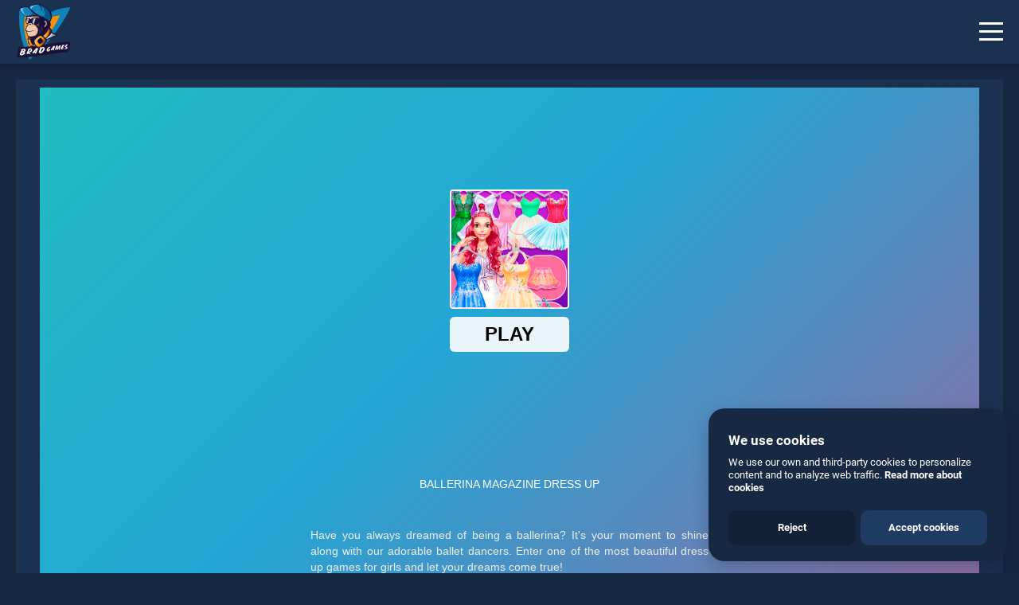

--- FILE ---
content_type: text/html; charset=UTF-8
request_url: https://www.bradgames.com/games/girls/ballerina-magazine-dress-up
body_size: 7437
content:
<!DOCTYPE html>
<html lang="en">
<head>
<meta charset="utf-8">
<meta http-equiv="X-UA-Compatible" content="IE=edge">
<meta name="viewport" content="width=device-width, initial-scale=1">
<meta name="robots" content="index, follow">
<link rel="shortcut icon" type="image/x-icon" href="https://www.bradgames.com/favicon.ico">
<meta name="robots" content="index, follow, max-image-preview:large, max-snippet:-1, max-video-preview:-1">
<title>Ballerina Magazine Dress Up: Play Ballerina Magazine Dress Up online for free now.</title>
<meta name="description" content="Play Ballerina Magazine Dress Up game online for free on BradGames. Ballerina Magazine Dress Up stands out as one of our top skill games, offering endless entertainment, is perfect for players seeking fun and challenge. A girls game.">
<link rel="canonical" href="https://www.bradgames.com/games/girls/ballerina-magazine-dress-up">
<link rel="apple-touch-icon" sizes="180x180" href="https://www.bradgames.com/apple-touch-icon.png">
<link rel="icon" type="image/png" sizes="32x32" href="https://www.bradgames.com/favicon-32x32.png">
<link rel="icon" type="image/png" sizes="16x16" href="https://www.bradgames.com/favicon-16x16.png">
<link rel="manifest" href="https://www.bradgames.com/site.webmanifest">
<link rel="mask-icon" href="https://www.bradgames.com/safari-pinned-tab.svg" color="#5bbad5">
<meta name="msapplication-TileColor" content="#2b5797">
<meta name="theme-color" content="#1a3150">
<link rel="preconnect" href="https://adservice.google.com/">
<link rel="preconnect" href="https://googleads.g.doubleclick.net/">
<link rel="preconnect" href="https://www.googletagservices.com/">
<link rel="preconnect" href="https://tpc.googlesyndication.com/">
<link rel="preconnect" href="https://pagead2.googlesyndication.com">
<link rel="preconnect" href="https://www.google-analytics.com">
<link rel="preconnect" href="https://ssl.google-analytics.com">
<link rel="preconnect" href="https://stats.g.doubleclick.net">
<link rel="preconnect" href="https://www.googletagmanager.com">
<link rel="preconnect" href="https://www.gstatic.com">
<link rel="preconnect" href="https://html5.gamedistribution.com">
<link rel="preconnect" href="https://player.tubia.com">
<meta property="og:locale" content="en_US">
<meta property="og:type" content="website">
<meta property="og:title" content="Ballerina Magazine Dress Up: Play Ballerina Magazine Dress Up online for free now.">
<meta property="og:description" content="Play Ballerina Magazine Dress Up game online for free on BradGames. Ballerina Magazine Dress Up stands out as one of our top skill games, offering endless entertainment, is perfect for players seeking fun and challenge. A girls game.">
<meta property="og:url" content="https://www.bradgames.com/games/girls/ballerina-magazine-dress-up">
<meta property="og:site_name" content="Brad Games">
<meta property="article:modified_time" content="2026-01-29T02:56:36+00:00">
<meta property="og:image" content="https://www.bradgames.com/data/gameimages/9f8a88caaff8482ba5adde044cefcd2c-512x512.jpeg">
<meta property="og:image:width" content="512">
<meta property="og:image:height" content="512">
<meta name="twitter:card" content="summary_large_image">
<meta name="twitter:title" content="Ballerina Magazine Dress Up: Play Ballerina Magazine Dress Up online for free now.">
<meta name="twitter:description" content="Play Ballerina Magazine Dress Up game online for free on BradGames. Ballerina Magazine Dress Up stands out as one of our top skill games, offering endless entertainment, is perfect for players seeking fun and challenge. A girls game.">
<meta name="twitter:image" content="https://www.bradgames.com/data/gameimages/9f8a88caaff8482ba5adde044cefcd2c-512x512.jpeg"> 
<script type="application/ld+json">{"@context":"https://schema.org","@graph":[{"@type":"WebSite","@id":"https://www.bradgames.com/#website",
"url":"https://www.bradgames.com/","name":"Brad Games","description":"Thousands of free online games all the best games to play for free, arcade games, puzzle games, funny games, sports games, shooting games, and more.",
"potentialAction":[{"@type":"SearchAction","target":"https://www.bradgames.com/?s={search_term_string}","query-input":"required name=search_term_string"}],
"inLanguage":"en-US"},{"@type":"ImageObject","@id":"https://www.bradgames.com/#primaryimage","inLanguage":"en-US","url":"https://www.bradgames.com/images/bradgamessocial.jpg",
"contentUrl":"https://www.bradgames.com/images/bradgamessocial.jpg","width":1200,"height":628,"caption":"Play Free Online Games"},
{"@type":"WebPage","@id":"https://www.bradgames.com/#webpage","url":"https://www.bradgames.com/","name":"Play Free Online Games","isPartOf":{"@id":"https://www.bradgames.com/#website"},
"primaryImageOfPage":{"@id":"https://www.bradgames.com/#primaryimage"},"datePublished":"2021-07-13T21:07:45+00:00","dateModified":"2026-01-29T02:56:36+00:00",
"description":"Thousands of free online games all the best games to play for free, arcade games, puzzle games, funny games, sports games, shooting games, and more.",
"breadcrumb":{"@id":"https://www.bradgames.com/#breadcrumb"},"inLanguage":"en-US","potentialAction":[{"@type":"ReadAction","target":["https://www.bradgames.com/"]}]}]}</script>  
<link rel="preconnect" href="https://fonts.gstatic.com">
<link href='https://fonts.gstatic.com' crossorigin rel='preconnect' />
<link rel="preload" as="style" href="https://fonts.googleapis.com/css?family=Roboto&amp;display=swap">
<link rel="stylesheet" media="print" onload="this.onload=null;this.removeAttribute('media');" href="https://fonts.googleapis.com/css?family=Roboto&amp;display=swap">
<noscript>
    <link rel="stylesheet" href="https://fonts.googleapis.com/css?family=Roboto&amp;display=swap">
</noscript>
<link href="https://www.bradgames.com/css/maincss.css" rel="stylesheet">
<style>.google-revocation-link-placeholder{display:none;}</style><script async src="https://pagead2.googlesyndication.com/pagead/js/adsbygoogle.js?client=ca-pub-8389046533546865"
 crossorigin="anonymous"></script>
 <style>
ins.adsbygoogle[data-ad-status="unfilled"] {
    display: none !important;
}    
</style><script type="application/ld+json">
{
  "@context": "https://schema.org",
  "@type": "BreadcrumbList",
  "itemListElement": [{
    "@type": "ListItem",
    "position": 1,
    "item": {
      "@id": "https://www.bradgames.com/",
      "name": "Home",
      "image": "https://www.bradgames.com/images/bradgamessocial.jpg"
    }
  },{
    "@type": "ListItem",
    "position": 2,
    "item": {
      "@id": "https://www.bradgames.com/games/girls/",
      "name": "Girls",
      "image": "https://www.bradgames.com/images/bradgamessocial.jpg"
    }
  },{
    "@type": "ListItem",
    "position": 3,
    "item": {
      "@id": "https://www.bradgames.com/games/girls/ballerina-magazine-dress-up",
      "name": "Ballerina Magazine Dress Up",
      "image": "https://www.bradgames.com/data/gameimages/9f8a88caaff8482ba5adde044cefcd2c-512x512.jpeg"
    }
  }]
}
</script>
<script>
function setCookie(cname, cvalue, exdays) {
        var d = new Date();
        d.setTime(d.getTime() + (exdays*124*260*30*1000));
        var expires = "expires="+d.toUTCString();
        document.cookie = cname + "=" + cvalue + "; " + expires+";path=/; domain=bradgames.com;SameSite=Lax";
    }
function eraseCookie() 
{
setCookie('Ballerina Magazine Dress Up',"",-1);
}    
</script>
<link href="https://www.bradgames.com/css/gamereportnew.css" rel="stylesheet">
</head>
<body id="myDIV" class="home">
<header id="header" class="boxshadow">
<div id="site-logo" class="bradcheck">
<a href="https://www.bradgames.com" title="Brad Games"><img src="https://www.bradgames.com/images/logodesk-min.png" class="desklogo" alt="Brad Games"><img src="https://www.bradgames.com/images/logomob-min.png" class="moblogo" alt="Brad Games"></a>
</div>
<div id="site-nav" class="bradcheck">
<h1 class="toph2">Ballerina Magazine Dress Up</h1>
</div>
<button id="myDIV2" class="hamburger hamburger--spin" type="button" onclick="myFunction()" aria-label="Menu"> <span class="hamburger-box"> <span class="hamburger-inner"></span> </span> </button>
</header>
<div id="sitebradgames">
<aside id="aside" class="boxshadow">
<div class="simplebar-wrapper">
<div class="simplebar-mask">
<div class="simplebar-offset">
<div class="simplebar-content">
<div class="inner">
<nav>
    
<ul>
    <li class="nolabel"><a href="https://www.bradgames.com/" title="Brad Games"><i class="icon-home icons menuico"></i> Home</a></li>
    <li class="nolabel"><a href="https://www.bradgames.com/free-online-games/" title="Free Online Games"><i class="icon-game-controller icons menuico"></i> All games</a></li>
    <li class="nolabel"><a href="https://www.bradgames.com/games/" title="Categories"><i class="icon-tag icons menuico"></i> Categories</a></li>
    <li class="nolabel"><a href="https://www.bradgames.com/favorites/" title="Favorites"><i class="icon-heart icons menuico"></i> Favorites</a></li>
    <li class="nolabel"><a href="https://www.bradgames.com/games/action/" title="Action Games"><i class="icon-rocket icons menuico"></i> Action games</a></li>
    <li class="nolabel"><a href="https://www.bradgames.com/games/3d/" title="3D Games"><i class="icon-eyeglass icons menuico"></i> 3D games</a></li>
    <li class="nolabel"><a href="https://www.bradgames.com/games/puzzle/" title="Puzzle Games"><i class="icon-directions icons menuico"></i> Puzzle games</a></li>
    <li class="nolabel new_label"><a href="https://www.bradgames.com/games/girls/" title="Girls Games"><i class="icon-user-female icons menuico"></i> Girls games</a></li>
</ul>
</nav></div></div></div></div>
</div>
</aside><main id="main">
<div id="game-holder" class="boxshadow">
    <div id="game-top">
        <div class="game-screen part">
            <div class="game-wrapper isIframe active">
                <iframe class="game-box" id="mario-video" data-src="https://html5.gamedistribution.com/9f8a88caaff8482ba5adde044cefcd2c/?gd_sdk_referrer_url=https://www.bradgames.com/games/girls/ballerina-magazine-dress-up&amp;gdpr-tracking=1&amp;gdpr-targeting=1&amp;gdpr-third-party=1" src="https://html5.gamedistribution.com/9f8a88caaff8482ba5adde044cefcd2c/?gd_sdk_referrer_url=https://www.bradgames.com/games/girls/ballerina-magazine-dress-up&amp;gdpr-tracking=1&amp;gdpr-targeting=1&amp;gdpr-third-party=1"></iframe>
            </div>
        </div>
</div>     
<div id="game-bottom" class="-shadow">
<div class="part title">
<h2>Ballerina Magazine Dress Up</h2></div>
<div class="part controls">
<ul>
<li><button data-tooltip="Fullscreen" id="video-fullscreen" class="fullscreen2"> <i class="icons icon-size-fullscreen"></i></button></li>
<li id="demo"><button data-tooltip="Favorites" class="fullscreen2" onclick="setCookie('Ballerina Magazine Dress Up', 'yes', 30)"><i onclick="$(this).toggleClass('selectedicon')" class="icons icon-heart icons"></i></button></li>
<script>
if (document.cookie.indexOf('Ballerina Magazine Dress Up') > -1 ) {
  document.getElementById("demo").innerHTML = "<button data-tooltip=\"Favorites\" class=\"fullscreen2\" onclick=\"eraseCookie()\"><i onclick=\"$(this).toggleClass('noneselectedicon')\" class=\"icons icon-heart icons selectedicon\"></i></button>";
}
else{document.getElementById("demo").innerHTML = "<button data-tooltip=\"Favorites\" class=\"fullscreen2\" onclick=\"setCookie('Ballerina Magazine Dress Up', 'yes', 30)\"><i onclick=\"$(this).toggleClass('selectedicon')\" class=\"icons icon-heart icons\"></i></button>";}
</script>
</ul>
</div>
<div class="part share">
<div class="jssocials">
<div class="jssocials-shares">
<div class="jssocials-share jssocials-share-facebook">
<a href="https://www.facebook.com/sharer.php?u=https://www.bradgames.com/games/girls/ballerina-magazine-dress-up" target="_blank" title="Facebook Share" rel="noopener" class="jssocials-share-link"><i class="fa fa-facebook jssocials-share-logo"></i><span class="jssocials-share-label">Facebook Share</span></a>
</div>
<div class="jssocials-share jssocials-share-twitter">
<a href="https://twitter.com/share?text=ballerina+magazine+dress+up+free+game&amp;url=https://www.bradgames.com/games/girls/ballerina-magazine-dress-up&amp;hashtags=ballerina,magazine,dress,up,free,game" target="_blank" rel="noopener" title="Twitter Share" class="jssocials-share-link"><i class="fa fa-twitter jssocials-share-logo"></i><span class="jssocials-share-label">Tweet</span></a>
</div>
</div></div></div></div></div>
<div id="game" class="boxshadow">
<header class="game-header aftermob">
<div class="gameins">
<div class="imageinisdegame"><img src="https://www.bradgames.com/data/gameimages/9f8a88caaff8482ba5adde044cefcd2c-512x512.jpeg" title="Ballerina Magazine Dress Up" alt="Ballerina Magazine Dress Up" class="imggamedescri"></div>
<div>
<div class="game-title">
<div class="game-desc"><ul class="tags"></ul><h2>Ballerina Magazine Dress Up</h2><ul class="cats">
<li><a href="https://www.bradgames.com/tag/girls/"  title="Girls Games">Girls</a></li><li><a href="https://www.bradgames.com/tag/dress-up/"  title="Dress-up Games">Dress-up</a></li><li><a href="https://www.bradgames.com/tag/mobile/"  title="mobile Games">mobile</a></li><li><a href="https://www.bradgames.com/tag/webgl/"  title="Webgl Games">Webgl</a></li><li><a href="https://www.bradgames.com/tag/html5/"  title="html5 Games">html5</a></li><li><a href="https://www.bradgames.com/tag/dressup/"  title="dressup Games">dressup</a></li><li><a href="https://www.bradgames.com/tag/girls/"  title="girls Games">girls</a></li><li><a href="https://www.bradgames.com/tag/girl/"  title="girl Games">girl</a></li>
</ul>
<div class="gametitles">Description:</div>
<div class="pgame"><p>Play Ballerina Magazine Dress Up game online for free on BradGames. Ballerina Magazine Dress Up stands out as one of our top skill games, offering endless entertainment, is perfect for players seeking fun and challenge.</p></div> 
<div class="gametitles gameinstructions">Instructions:</div>
<div class="pgame"><p>Mouse Only</p></div>
<div style="line-height:0px;float:none !important;margin-right:auto !important;padding:0;text-align:center !important;display:block !important;margin-left:auto !important;max-width:100% !important;width:100% !important;overflow:hidden;margin-bottom:15px">
<ins class="adsbygoogle"
     style="display:inline-block;width:300px;height:300px"
     data-ad-client="ca-pub-8389046533546865"
     data-ad-slot="2034202981"
     data-full-width-responsive="false"></ins>
<script>
     (adsbygoogle = window.adsbygoogle || []).push({});
</script>   
</div>
<div class="part share noneyet">
<div id="share" class="jssocials">
<div class="jssocials-shares">
<div class="jssocials-share jssocials-share-facebook">
<a href="https://www.facebook.com/sharer.php?u=https://www.bradgames.com/games/girls/ballerina-magazine-dress-up" target="_blank" rel="noopener" title="Facebook Share" class="jssocials-share-link"><i class="fa fa-facebook jssocials-share-logo"></i><span class="jssocials-share-label">Facebook Share</span></a>
</div>
<div class="jssocials-share jssocials-share-twitter">
<a href="https://twitter.com/share?text=ballerina+magazine+dress+up+free+game&amp;url=https://www.bradgames.com/games/girls/ballerina-magazine-dress-up&amp;hashtags=ballerina,magazine,dress,up,free,game" rel="noopener" target="_blank" title="Twitter Share" class="jssocials-share-link"><i class="fa fa-twitter jssocials-share-logo"></i><span class="jssocials-share-label">Tweet</span></a>
</div>
</div></div></div>
<div class="gametitles gameinstructions noneyet">Favorite:</div>
<div id="demomob"><button data-tooltip="Favorites" class="fullscreen2 butfavmob" onclick="setCookie('Ballerina Magazine Dress Up', 'yes', 30)"><i onclick="$(this).toggleClass('selectedicon')" class="iconfavmov icons icon-heart icons"></i></button></div>
<script>
if (document.cookie.indexOf('Ballerina Magazine Dress Up') > -1 ) {
  document.getElementById("demomob").innerHTML = "<button data-tooltip=\"Favorites\" class=\"fullscreen2 butfavmob\" onclick=\"eraseCookie()\"><i onclick=\"$(this).toggleClass('noneselectedicon')\" class=\"iconfavmov icons icon-heart icons selectedicon\"></i></button>";
}
else{document.getElementById("demomob").innerHTML = "<button data-tooltip=\"Favorites\" class=\"fullscreen2 butfavmob\" onclick=\"setCookie('Ballerina Magazine Dress Up', 'yes', 30)\"><i onclick=\"$(this).toggleClass('selectedicon')\" class=\"iconfavmov icons icon-heart icons\"></i></button>";}
</script>
</div></div></div></div> 
</header>
<div id="embediframe" class="embed-responsive embed-responsive-new video-embed-box">
<iframe src="https://html5.gamedistribution.com/9f8a88caaff8482ba5adde044cefcd2c/?gd_sdk_referrer_url=https://www.bradgames.com/games/girls/ballerina-magazine-dress-up&amp;gdpr-tracking=1&amp;gdpr-targeting=1&amp;gdpr-third-party=1"  width="1" height="1" class="embed-responsive-item"></iframe>
<div class="fullscreen_btn bttn -blue" id="fullscreen_btn"><div class="semfull example-1">Play it online!</div> 
</div>
</div>
<div class="notworking"><div class="click-here">Game not working?</div></div>   
<div class="custom-model-main">
    <div class="custom-model-inner">        
    <div class="close-btn">×</div>
        <div class="custom-model-wrap">
            <div class="pop-up-content-wrap">
                <div class="reporttitle">Ballerina Magazine Dress Up is not working?</div>
<div>* You should use at least 10 words.</div>
<form id="reportForm">
    <textarea class="input" id="textsend" name="demo" placeholder="Explain what is not working..." required></textarea>
    <div id="errorMessage" style="color: red; display: none;"></div>
    <button class="reportgame" type="submit" id="button">Send</button>
</form>
            </div>
        </div>  
    </div>  
    <div class="bg-overlay"></div>
</div> 
</div>
<script type="application/ld+json">{
"@context": "https://schema.org",
  "@type": "WebApplication",
  "browserRequirements": "requires HTML5 support",
  "name": "Ballerina Magazine Dress Up",
  "operatingSystem": "All",
  "applicationCategory": "http://schema.org/GameApplication",
  "image": "https://www.bradgames.com/data/gameimages/9f8a88caaff8482ba5adde044cefcd2c-512x512.jpeg",
"aggregateRating": {
  "@type": "AggregateRating",
  "ratingValue": "4.6",
  "ratingCount": "29",
  "bestRating": "5",
  "worstRating": "1"
},
"offers": {
  "@type": "Offer",
  "price": "0.00",
  "priceCurrency": "USD"
}}</script>
<div style="clear:both;text-align:center;box-shadow: rgba(0, 0, 0, .15) 0 5px 5px;padding: 0;background: #1a3150;">
<div style="margin:5px;">
<ins class="adsbygoogle"
     style="display:inline-block;min-width:300px;max-width:970px;width:100%;height:350px;"
     data-ad-client="ca-pub-8389046533546865"
     data-ad-slot="2553169627"></ins>
<script>
     (adsbygoogle = window.adsbygoogle || []).push({});
</script>
</div>
</div>
<div class="games-list game-list-search relatedgames">
<ul class="news_list">

<li><article class="bradbox boxshadow">
<header class="bradheader"> <a href="https://www.bradgames.com/games/girls/fashion-academy" title="Fashion Academy"> <img class="lazy" src="https://www.bradgames.com/images/none.png" data-src="https://www.bradgames.com/data/gameimages/73dda53e3936455a984f3a7ce6591be6-512x512.jpeg" loading="lazy" alt="Fashion Academy"> </a>
</header>
<div class="bradbody"><h3><a href="https://www.bradgames.com/games/girls/fashion-academy" title="Fashion Academy">Fashion Academy</a></h3>
<div class="describrad">Play Fashion Academy game online for free on BradGames. Fashion Academy stands out as one of our top skill games, offering endless entertainment, is perfect for players seeking fun and challenge....</div>
<ul class="play">
    <li><a href="https://www.bradgames.com/games/girls/fashion-academy" title="Fashion Academy">PLAY</a></li>
    <li><a href="https://www.bradgames.com/games/girls/" title="Play Girls games online">Girls</a>
    </li>
</ul>
</div>
</article></li><li><article class="bradbox boxshadow">
<header class="bradheader"> <a href="https://www.bradgames.com/games/baby/summer-beach-spa-day" title="Summer beach spa day"> <img class="lazy" src="https://www.bradgames.com/images/none.png" data-src="https://www.bradgames.com/data/gameimages/19edf9b207d74a81835809613ff325aa-512x512.jpeg" loading="lazy" alt="Summer beach spa day"> </a>
</header>
<div class="bradbody"><h3><a href="https://www.bradgames.com/games/baby/summer-beach-spa-day" title="Summer beach spa day">Summer beach spa day</a></h3>
<div class="describrad">Play Summer beach spa day game online for free on BradGames. Summer beach spa day stands out as one of our top skill games, offering endless entertainment, is perfect for players seeking fun and challenge....</div>
<ul class="play">
    <li><a href="https://www.bradgames.com/games/baby/summer-beach-spa-day" title="Summer beach spa day">PLAY</a></li>
    <li><a href="https://www.bradgames.com/games/baby/" title="Play Baby games online">Baby</a>
    </li>
</ul>
</div>
</article></li><li><article class="bradbox boxshadow">
<header class="bradheader"> <a href="https://www.bradgames.com/games/cooking/-biryani-recipes-and-super-chef-cooking-game-" title=" Biryani Recipes and Super Chef Cooking Game "> <img class="lazy" src="https://www.bradgames.com/images/none.png" data-src="https://www.bradgames.com/data/gameimages/6a91510e0bc44a02af20ecf2b272ebc9-512x512.jpeg" loading="lazy" alt=" Biryani Recipes and Super Chef Cooking Game "> </a>
</header>
<div class="bradbody"><h3><a href="https://www.bradgames.com/games/cooking/-biryani-recipes-and-super-chef-cooking-game-" title=" Biryani Recipes and Super Chef Cooking Game "> Biryani Recipes and Super Chef Cooking Game </a></h3>
<div class="describrad">Play  Biryani Recipes and Super Chef Cooking Game  game online for free on BradGames.  Biryani Recipes and Super Chef Cooking Game  stands out as one of our top skill games, offering endless entertainment, is perfect for players seeking fun and challenge....</div>
<ul class="play">
    <li><a href="https://www.bradgames.com/games/cooking/-biryani-recipes-and-super-chef-cooking-game-" title=" Biryani Recipes and Super Chef Cooking Game ">PLAY</a></li>
    <li><a href="https://www.bradgames.com/games/cooking/" title="Play Cooking games online">Cooking</a>
    </li>
</ul>
</div>
</article></li><li><article class="bradbox boxshadow">
<header class="bradheader"> <a href="https://www.bradgames.com/games/girls/dotted-girl-broken-phone" title="Dotted Girl Broken Phone"> <img class="lazy" src="https://www.bradgames.com/images/none.png" data-src="https://www.bradgames.com/data/gameimages/bf9ba797247647739626d639b9445d75-512x512.jpg" loading="lazy" alt="Dotted Girl Broken Phone"> </a>
</header>
<div class="bradbody"><h3><a href="https://www.bradgames.com/games/girls/dotted-girl-broken-phone" title="Dotted Girl Broken Phone">Dotted Girl Broken Phone</a></h3>
<div class="describrad">Play Dotted Girl Broken Phone game online for free on BradGames. Dotted Girl Broken Phone stands out as one of our top skill games, offering endless entertainment, is perfect for players seeking fun and challenge....</div>
<ul class="play">
    <li><a href="https://www.bradgames.com/games/girls/dotted-girl-broken-phone" title="Dotted Girl Broken Phone">PLAY</a></li>
    <li><a href="https://www.bradgames.com/games/girls/" title="Play Girls games online">Girls</a>
    </li>
</ul>
</div>
</article></li><li><article class="bradbox boxshadow">
<header class="bradheader"> <a href="https://www.bradgames.com/games/girls/pregnant-fashion-night" title="Pregnant Fashion Night"> <img class="lazy" src="https://www.bradgames.com/images/none.png" data-src="https://www.bradgames.com/data/gameimages/816e1ac8d4624519a148abfecba984f4-512x512.jpeg" loading="lazy" alt="Pregnant Fashion Night"> </a>
</header>
<div class="bradbody"><h3><a href="https://www.bradgames.com/games/girls/pregnant-fashion-night" title="Pregnant Fashion Night">Pregnant Fashion Night</a></h3>
<div class="describrad">Play Pregnant Fashion Night game online for free on BradGames. Pregnant Fashion Night stands out as one of our top skill games, offering endless entertainment, is perfect for players seeking fun and challenge....</div>
<ul class="play">
    <li><a href="https://www.bradgames.com/games/girls/pregnant-fashion-night" title="Pregnant Fashion Night">PLAY</a></li>
    <li><a href="https://www.bradgames.com/games/girls/" title="Play Girls games online">Girls</a>
    </li>
</ul>
</div>
</article></li><li><article class="bradbox boxshadow">
<header class="bradheader"> <a href="https://www.bradgames.com/games/girls/princess-fanny-packs" title="Princess Fanny Packs"> <img class="lazy" src="https://www.bradgames.com/images/none.png" data-src="https://www.bradgames.com/data/gameimages/01949fce7d1449d79ba2a81978f938fc-512x512.jpeg" loading="lazy" alt="Princess Fanny Packs"> </a>
</header>
<div class="bradbody"><h3><a href="https://www.bradgames.com/games/girls/princess-fanny-packs" title="Princess Fanny Packs">Princess Fanny Packs</a></h3>
<div class="describrad">Play Princess Fanny Packs game online for free on BradGames. Princess Fanny Packs stands out as one of our top skill games, offering endless entertainment, is perfect for players seeking fun and challenge....</div>
<ul class="play">
    <li><a href="https://www.bradgames.com/games/girls/princess-fanny-packs" title="Princess Fanny Packs">PLAY</a></li>
    <li><a href="https://www.bradgames.com/games/girls/" title="Play Girls games online">Girls</a>
    </li>
</ul>
</div>
</article></li><li><article class="bradbox boxshadow">
<header class="bradheader"> <a href="https://www.bradgames.com/games/girls/princess-royal-ball" title="Princess Royal Ball"> <img class="lazy" src="https://www.bradgames.com/images/none.png" data-src="https://www.bradgames.com/data/gameimages/a5f8e8dfc7324635825bd5ae0840350d-512x512.jpg" loading="lazy" alt="Princess Royal Ball"> </a>
</header>
<div class="bradbody"><h3><a href="https://www.bradgames.com/games/girls/princess-royal-ball" title="Princess Royal Ball">Princess Royal Ball</a></h3>
<div class="describrad">Play Princess Royal Ball game online for free on BradGames. Princess Royal Ball stands out as one of our top skill games, offering endless entertainment, is perfect for players seeking fun and challenge....</div>
<ul class="play">
    <li><a href="https://www.bradgames.com/games/girls/princess-royal-ball" title="Princess Royal Ball">PLAY</a></li>
    <li><a href="https://www.bradgames.com/games/girls/" title="Play Girls games online">Girls</a>
    </li>
</ul>
</div>
</article></li><li><article class="bradbox boxshadow">
<header class="bradheader"> <a href="https://www.bradgames.com/games/girls/pony-fly-in-a-fantasy-world" title="Pony Fly in a Fantasy World"> <img class="lazy" src="https://www.bradgames.com/images/none.png" data-src="https://www.bradgames.com/data/gameimages/96fa41b5cb624b0c8101457c62b512fe-512x512.jpeg" loading="lazy" alt="Pony Fly in a Fantasy World"> </a>
</header>
<div class="bradbody"><h3><a href="https://www.bradgames.com/games/girls/pony-fly-in-a-fantasy-world" title="Pony Fly in a Fantasy World">Pony Fly in a Fantasy World</a></h3>
<div class="describrad">Play Pony Fly in a Fantasy World game online for free on BradGames. Pony Fly in a Fantasy World stands out as one of our top skill games, offering endless entertainment, is perfect for players seeking fun and challenge....</div>
<ul class="play">
    <li><a href="https://www.bradgames.com/games/girls/pony-fly-in-a-fantasy-world" title="Pony Fly in a Fantasy World">PLAY</a></li>
    <li><a href="https://www.bradgames.com/games/girls/" title="Play Girls games online">Girls</a>
    </li>
</ul>
</div>
</article></li><li><article class="bradbox boxshadow">
<header class="bradheader"> <a href="https://www.bradgames.com/games/girls/icy-beard-makeover" title="Icy Beard Makeover"> <img class="lazy" src="https://www.bradgames.com/images/none.png" data-src="https://www.bradgames.com/data/gameimages/d2a4e266c1cf4c4e80a842101e697217-512x512.jpeg" loading="lazy" alt="Icy Beard Makeover"> </a>
</header>
<div class="bradbody"><h3><a href="https://www.bradgames.com/games/girls/icy-beard-makeover" title="Icy Beard Makeover">Icy Beard Makeover</a></h3>
<div class="describrad">Play Icy Beard Makeover game online for free on BradGames. Icy Beard Makeover stands out as one of our top skill games, offering endless entertainment, is perfect for players seeking fun and challenge....</div>
<ul class="play">
    <li><a href="https://www.bradgames.com/games/girls/icy-beard-makeover" title="Icy Beard Makeover">PLAY</a></li>
    <li><a href="https://www.bradgames.com/games/girls/" title="Play Girls games online">Girls</a>
    </li>
</ul>
</div>
</article></li><li><article class="bradbox boxshadow">
<header class="bradheader"> <a href="https://www.bradgames.com/games/girls/get-ready-with-me-summer-picnic" title="Get Ready With Me Summer Picnic"> <img class="lazy" src="https://www.bradgames.com/images/none.png" data-src="https://www.bradgames.com/data/gameimages/ae08de8a56f34d6f8b9cc22ef3085c13-512x512.jpeg" loading="lazy" alt="Get Ready With Me Summer Picnic"> </a>
</header>
<div class="bradbody"><h3><a href="https://www.bradgames.com/games/girls/get-ready-with-me-summer-picnic" title="Get Ready With Me Summer Picnic">Get Ready With Me Summer Picnic</a></h3>
<div class="describrad">Play Get Ready With Me Summer Picnic game online for free on BradGames. Get Ready With Me Summer Picnic stands out as one of our top skill games, offering endless entertainment, is perfect for players seeking fun and challenge....</div>
<ul class="play">
    <li><a href="https://www.bradgames.com/games/girls/get-ready-with-me-summer-picnic" title="Get Ready With Me Summer Picnic">PLAY</a></li>
    <li><a href="https://www.bradgames.com/games/girls/" title="Play Girls games online">Girls</a>
    </li>
</ul>
</div>
</article></li><li><article class="bradbox boxshadow">
<header class="bradheader"> <a href="https://www.bradgames.com/games/girls/empress-creator-html5" title="Empress Creator HTML5"> <img class="lazy" src="https://www.bradgames.com/images/none.png" data-src="https://www.bradgames.com/data/gameimages/1d917c877f344ff7bbcab18b20d15621-512x512.jpeg" loading="lazy" alt="Empress Creator HTML5"> </a>
</header>
<div class="bradbody"><h3><a href="https://www.bradgames.com/games/girls/empress-creator-html5" title="Empress Creator HTML5">Empress Creator HTML5</a></h3>
<div class="describrad">Play Empress Creator HTML5 game online for free on BradGames. Empress Creator HTML5 stands out as one of our top skill games, offering endless entertainment, is perfect for players seeking fun and challenge....</div>
<ul class="play">
    <li><a href="https://www.bradgames.com/games/girls/empress-creator-html5" title="Empress Creator HTML5">PLAY</a></li>
    <li><a href="https://www.bradgames.com/games/girls/" title="Play Girls games online">Girls</a>
    </li>
</ul>
</div>
</article></li><li><article class="bradbox boxshadow">
<header class="bradheader"> <a href="https://www.bradgames.com/games/farming/point-to-point-happy-animals" title="Point to Point Happy Animals"> <img class="lazy" src="https://www.bradgames.com/images/none.png" data-src="https://www.bradgames.com/data/gameimages/233ee116b10344fbac37c73179bc79bf-512x512.jpeg" loading="lazy" alt="Point to Point Happy Animals"> </a>
</header>
<div class="bradbody"><h3><a href="https://www.bradgames.com/games/farming/point-to-point-happy-animals" title="Point to Point Happy Animals">Point to Point Happy Animals</a></h3>
<div class="describrad">Play Point to Point Happy Animals game online for free on BradGames. Point to Point Happy Animals stands out as one of our top skill games, offering endless entertainment, is perfect for players seeking fun and challenge....</div>
<ul class="play">
    <li><a href="https://www.bradgames.com/games/farming/point-to-point-happy-animals" title="Point to Point Happy Animals">PLAY</a></li>
    <li><a href="https://www.bradgames.com/games/farming/" title="Play Farming games online">Farming</a>
    </li>
</ul>
</div>
</article></li><li><article class="bradbox boxshadow">
<header class="bradheader"> <a href="https://www.bradgames.com/games/girls/arrow-master" title="Arrow Master"> <img class="lazy" src="https://www.bradgames.com/images/none.png" data-src="https://www.bradgames.com/data/gameimages/479a21c9c8b046138b528df24e90196e-512x512.jpg" loading="lazy" alt="Arrow Master"> </a>
</header>
<div class="bradbody"><h3><a href="https://www.bradgames.com/games/girls/arrow-master" title="Arrow Master">Arrow Master</a></h3>
<div class="describrad">Play Arrow Master game online for free on BradGames. Arrow Master stands out as one of our top skill games, offering endless entertainment, is perfect for players seeking fun and challenge....</div>
<ul class="play">
    <li><a href="https://www.bradgames.com/games/girls/arrow-master" title="Arrow Master">PLAY</a></li>
    <li><a href="https://www.bradgames.com/games/girls/" title="Play Girls games online">Girls</a>
    </li>
</ul>
</div>
</article></li><li><article class="bradbox boxshadow">
<header class="bradheader"> <a href="https://www.bradgames.com/games/girls/exotic-girl-washing-clothes" title="Exotic Girl Washing Clothes"> <img class="lazy" src="https://www.bradgames.com/images/none.png" data-src="https://www.bradgames.com/data/gameimages/90203ca29b994f249f3ad1230959dc4c-512x512.jpg" loading="lazy" alt="Exotic Girl Washing Clothes"> </a>
</header>
<div class="bradbody"><h3><a href="https://www.bradgames.com/games/girls/exotic-girl-washing-clothes" title="Exotic Girl Washing Clothes">Exotic Girl Washing Clothes</a></h3>
<div class="describrad">Play Exotic Girl Washing Clothes game online for free on BradGames. Exotic Girl Washing Clothes stands out as one of our top skill games, offering endless entertainment, is perfect for players seeking fun and challenge....</div>
<ul class="play">
    <li><a href="https://www.bradgames.com/games/girls/exotic-girl-washing-clothes" title="Exotic Girl Washing Clothes">PLAY</a></li>
    <li><a href="https://www.bradgames.com/games/girls/" title="Play Girls games online">Girls</a>
    </li>
</ul>
</div>
</article></li><li><article class="bradbox boxshadow">
<header class="bradheader"> <a href="https://www.bradgames.com/games/girls/ice-cream-jigsaw" title="Ice Cream Jigsaw"> <img class="lazy" src="https://www.bradgames.com/images/none.png" data-src="https://www.bradgames.com/data/gameimages/c46cba7824ba49bcb88580fd7fa70c87-512x512.jpeg" loading="lazy" alt="Ice Cream Jigsaw"> </a>
</header>
<div class="bradbody"><h3><a href="https://www.bradgames.com/games/girls/ice-cream-jigsaw" title="Ice Cream Jigsaw">Ice Cream Jigsaw</a></h3>
<div class="describrad">Play Ice Cream Jigsaw game online for free on BradGames. Ice Cream Jigsaw stands out as one of our top skill games, offering endless entertainment, is perfect for players seeking fun and challenge....</div>
<ul class="play">
    <li><a href="https://www.bradgames.com/games/girls/ice-cream-jigsaw" title="Ice Cream Jigsaw">PLAY</a></li>
    <li><a href="https://www.bradgames.com/games/girls/" title="Play Girls games online">Girls</a>
    </li>
</ul>
</div>
</article></li><li><article class="bradbox boxshadow">
<header class="bradheader"> <a href="https://www.bradgames.com/games/girls/funny-dentist-surgery" title="Funny Dentist Surgery"> <img class="lazy" src="https://www.bradgames.com/images/none.png" data-src="https://www.bradgames.com/data/gameimages/c7f6e3042da640ff8ddd0777a0b76a19-512x512.jpeg" loading="lazy" alt="Funny Dentist Surgery"> </a>
</header>
<div class="bradbody"><h3><a href="https://www.bradgames.com/games/girls/funny-dentist-surgery" title="Funny Dentist Surgery">Funny Dentist Surgery</a></h3>
<div class="describrad">Play Funny Dentist Surgery game online for free on BradGames. Funny Dentist Surgery stands out as one of our top skill games, offering endless entertainment, is perfect for players seeking fun and challenge....</div>
<ul class="play">
    <li><a href="https://www.bradgames.com/games/girls/funny-dentist-surgery" title="Funny Dentist Surgery">PLAY</a></li>
    <li><a href="https://www.bradgames.com/games/girls/" title="Play Girls games online">Girls</a>
    </li>
</ul>
</div>
</article></li><li><article class="bradbox boxshadow">
<header class="bradheader"> <a href="https://www.bradgames.com/games/girls/goldie-princess-laundry-day" title="Goldie Princess Laundry Day"> <img class="lazy" src="https://www.bradgames.com/images/none.png" data-src="https://www.bradgames.com/data/gameimages/6e3990a6c9cc4cfaaa332bf3c0333337-512x512.jpg" loading="lazy" alt="Goldie Princess Laundry Day"> </a>
</header>
<div class="bradbody"><h3><a href="https://www.bradgames.com/games/girls/goldie-princess-laundry-day" title="Goldie Princess Laundry Day">Goldie Princess Laundry Day</a></h3>
<div class="describrad">Play Goldie Princess Laundry Day game online for free on BradGames. Goldie Princess Laundry Day stands out as one of our top skill games, offering endless entertainment, is perfect for players seeking fun and challenge....</div>
<ul class="play">
    <li><a href="https://www.bradgames.com/games/girls/goldie-princess-laundry-day" title="Goldie Princess Laundry Day">PLAY</a></li>
    <li><a href="https://www.bradgames.com/games/girls/" title="Play Girls games online">Girls</a>
    </li>
</ul>
</div>
</article></li><li><article class="bradbox boxshadow">
<header class="bradheader"> <a href="https://www.bradgames.com/games/girls/funny-eye-surgery" title="Funny Eye Surgery"> <img class="lazy" src="https://www.bradgames.com/images/none.png" data-src="https://www.bradgames.com/data/gameimages/1bbe6eea43ca4bafb300e8bffd6e6d21-512x512.jpeg" loading="lazy" alt="Funny Eye Surgery"> </a>
</header>
<div class="bradbody"><h3><a href="https://www.bradgames.com/games/girls/funny-eye-surgery" title="Funny Eye Surgery">Funny Eye Surgery</a></h3>
<div class="describrad">Play Funny Eye Surgery game online for free on BradGames. Funny Eye Surgery stands out as one of our top skill games, offering endless entertainment, is perfect for players seeking fun and challenge....</div>
<ul class="play">
    <li><a href="https://www.bradgames.com/games/girls/funny-eye-surgery" title="Funny Eye Surgery">PLAY</a></li>
    <li><a href="https://www.bradgames.com/games/girls/" title="Play Girls games online">Girls</a>
    </li>
</ul>
</div>
</article></li><li><article class="bradbox boxshadow">
<header class="bradheader"> <a href="https://www.bradgames.com/games/girls/pixie-resurrection-emergency" title="Pixie Resurrection Emergency"> <img class="lazy" src="https://www.bradgames.com/images/none.png" data-src="https://www.bradgames.com/data/gameimages/ba98dc220900410eb5399c83eec495d5-512x512.jpeg" loading="lazy" alt="Pixie Resurrection Emergency"> </a>
</header>
<div class="bradbody"><h3><a href="https://www.bradgames.com/games/girls/pixie-resurrection-emergency" title="Pixie Resurrection Emergency">Pixie Resurrection Emergency</a></h3>
<div class="describrad">Play Pixie Resurrection Emergency game online for free on BradGames. Pixie Resurrection Emergency stands out as one of our top skill games, offering endless entertainment, is perfect for players seeking fun and challenge....</div>
<ul class="play">
    <li><a href="https://www.bradgames.com/games/girls/pixie-resurrection-emergency" title="Pixie Resurrection Emergency">PLAY</a></li>
    <li><a href="https://www.bradgames.com/games/girls/" title="Play Girls games online">Girls</a>
    </li>
</ul>
</div>
</article></li><li><article class="bradbox boxshadow">
<header class="bradheader"> <a href="https://www.bradgames.com/games/girls/tris-vip-dolly-makeup" title="Tris VIP Dolly Makeup"> <img class="lazy" src="https://www.bradgames.com/images/none.png" data-src="https://www.bradgames.com/data/gameimages/562f6000935f42ee95c45bfd7c6cfd1b-512x512.jpg" loading="lazy" alt="Tris VIP Dolly Makeup"> </a>
</header>
<div class="bradbody"><h3><a href="https://www.bradgames.com/games/girls/tris-vip-dolly-makeup" title="Tris VIP Dolly Makeup">Tris VIP Dolly Makeup</a></h3>
<div class="describrad">Play Tris VIP Dolly Makeup game online for free on BradGames. Tris VIP Dolly Makeup stands out as one of our top skill games, offering endless entertainment, is perfect for players seeking fun and challenge....</div>
<ul class="play">
    <li><a href="https://www.bradgames.com/games/girls/tris-vip-dolly-makeup" title="Tris VIP Dolly Makeup">PLAY</a></li>
    <li><a href="https://www.bradgames.com/games/girls/" title="Play Girls games online">Girls</a>
    </li>
</ul>
</div>
</article></li><li class="loadbutton">
    <a href="https://www.bradgames.com/games/girls/" class="loadmore bradbutton bradbuttondark boxshadow" title="girls Games">More girls Games</a></li>
</ul>
</div>
</main>
<div style="clear: both; text-align: center; margin: 10px;padding-top: 20px;">
<ins class="adsbygoogle"
     style="display:block"
     data-ad-format="autorelaxed"
     data-ad-client="ca-pub-8389046533546865"
     data-ad-slot="8623753954"></ins>
<script>
     (adsbygoogle = window.adsbygoogle || []).push({});
</script>
</div>
<footer id="footer">
<div class="_bottom">
<div class="container">
<div class="row">
<div class="col-md-6">
<div class="widget center-mobile"><img src="https://www.bradgames.com/images/logo200-min.png" class="logo200" alt="free online games"><img src="https://www.bradgames.com/images/logo400-min.png" class="logo400" alt="brad games"></div>
</div>
<div class="col-md-12">
<div class="widget"><h4>Brad Games</h4>
<div class="textfoot">Instantly play your favorite free online games Bradgames.com features some of the best games accessible online, all of which are entirely free to play. Our extensive game library includes some of the most popular online genres, including racing games, puzzle games, action games, MMO games, and many others, all of which are sure to keep you engaged for hours. Play these free games on any Android, iOS or Windows device.</div>
<br>
<div class="jssocials-shares">
<div class="jssocials-share jssocials-share-facebook">
<a href="https://www.facebook.com/bradgamescom/" target="_blank" title="Facebook" rel="noopener" class="jssocials-share-link"><i class="fa fa-facebook jssocials-share-logo"></i><span class="jssocials-share-label">Facebook</span></a>
</div>
<div class="jssocials-share jssocials-share-twitter">
<a href="https://twitter.com/BradGamescom" target="_blank" rel="noopener" title="Twitter" class="jssocials-share-link"><i class="fa fa-twitter jssocials-share-logo"></i><span class="jssocials-share-label">Twitter</span></a>
</div>
</div>
</div></div>
</div></div></div>
<div class="copy">
<div class="bradcheck"><a href="https://www.bradgames.com/terms/" title="Terms and Conditions" class="linkfooter"> Terms </a>•<a href="https://www.bradgames.com/privacy/" title="Privacy and Cookies" class="linkfooter"> Privacy </a>•<a title="Cookie settings" href="javascript:;" id="prebannerBtn" class="linkfooter gdpr-cookie-notice-settings-button"> Cookies </a>•<a href="https://www.bradgames.com/contact/" title="Contact" class="linkfooter"> Contact </a>•<a href="javascript:googlefc.callbackQueue.push(googlefc.showRevocationMessage)" title="Manage Privacy Options" class="linkfooter"> Manage Privacy Options </a></div>
<div class="bradcheck"> © 2026 All rights reserved</div>
</div>
</footer>
</div>
<script src="https://www.bradgames.com/js/brad.js"></script>
<script src="https://www.bradgames.com/js/search.js"></script>
<script src="https://www.bradgames.com/js/newlazy.js"></script>
<script src="https://www.bradgames.com/js/jqueryall.js"></script>
<script src="https://www.bradgames.com/js/newcookies.js"></script>
<script>
    glowCookies.start('en', { 
        style: 1,
        position: 'right',
        policyLink: 'https://www.bradgames.com/privacy/'
    });
</script>
<script async src="https://www.googletagmanager.com/gtag/js?id=UA-202218735-1"></script>
<script>
  window.dataLayer = window.dataLayer || [];
  function gtag(){dataLayer.push(arguments);}
  gtag('js', new Date());

  gtag('config', 'UA-202218735-1');
</script>
<script src="https://www.bradgames.com/js/installservice.js"></script><script src="https://www.bradgames.com/js/fullgo.js"></script>
<script>
$(".click-here").on("click", function () {
    $(".custom-model-main").addClass("model-open");
});

$(".close-btn, .bg-overlay").click(function () {
    $(".custom-model-main").removeClass("model-open");
});

$("#reportForm").submit(function (e) {
    e.preventDefault();

    var message = $("#textsend").val().trim();
    var wordCount = message.split(/\s+/).filter(function(word) {
        return word.length > 0;
    }).length;

    var minWords = 10; // podes mudar para 10 depois
    var errorMsg = $("#errorMessage");

    if (wordCount < minWords) {
        errorMsg.text("Please describe the issue using at least " + minWords + " words.");
        errorMsg.show();
    } else {
        errorMsg.hide();
        var url = "https://www.bradgames.com/report/6944/ballerina+magazine+dress+up/not+working?content=" + encodeURIComponent(message);
        window.location.href = url;
    }
});
</script>
</body>
</html>    


--- FILE ---
content_type: text/html; charset=utf-8
request_url: https://www.google.com/recaptcha/api2/aframe
body_size: 268
content:
<!DOCTYPE HTML><html><head><meta http-equiv="content-type" content="text/html; charset=UTF-8"></head><body><script nonce="NoaUdkL2_7Qc3QLp-wRxGw">/** Anti-fraud and anti-abuse applications only. See google.com/recaptcha */ try{var clients={'sodar':'https://pagead2.googlesyndication.com/pagead/sodar?'};window.addEventListener("message",function(a){try{if(a.source===window.parent){var b=JSON.parse(a.data);var c=clients[b['id']];if(c){var d=document.createElement('img');d.src=c+b['params']+'&rc='+(localStorage.getItem("rc::a")?sessionStorage.getItem("rc::b"):"");window.document.body.appendChild(d);sessionStorage.setItem("rc::e",parseInt(sessionStorage.getItem("rc::e")||0)+1);localStorage.setItem("rc::h",'1769655400808');}}}catch(b){}});window.parent.postMessage("_grecaptcha_ready", "*");}catch(b){}</script></body></html>

--- FILE ---
content_type: text/html; charset=utf-8
request_url: https://www.google.com/recaptcha/api2/aframe
body_size: -248
content:
<!DOCTYPE HTML><html><head><meta http-equiv="content-type" content="text/html; charset=UTF-8"></head><body><script nonce="l1FfeNMqUJTKjsFd1ixqng">/** Anti-fraud and anti-abuse applications only. See google.com/recaptcha */ try{var clients={'sodar':'https://pagead2.googlesyndication.com/pagead/sodar?'};window.addEventListener("message",function(a){try{if(a.source===window.parent){var b=JSON.parse(a.data);var c=clients[b['id']];if(c){var d=document.createElement('img');d.src=c+b['params']+'&rc='+(localStorage.getItem("rc::a")?sessionStorage.getItem("rc::b"):"");window.document.body.appendChild(d);sessionStorage.setItem("rc::e",parseInt(sessionStorage.getItem("rc::e")||0)+1);localStorage.setItem("rc::h",'1769655404791');}}}catch(b){}});window.parent.postMessage("_grecaptcha_ready", "*");}catch(b){}</script></body></html>

--- FILE ---
content_type: text/html; charset=utf-8
request_url: https://www.google.com/recaptcha/api2/aframe
body_size: -249
content:
<!DOCTYPE HTML><html><head><meta http-equiv="content-type" content="text/html; charset=UTF-8"></head><body><script nonce="yz_V6aaDew3tD-gAKcgfAA">/** Anti-fraud and anti-abuse applications only. See google.com/recaptcha */ try{var clients={'sodar':'https://pagead2.googlesyndication.com/pagead/sodar?'};window.addEventListener("message",function(a){try{if(a.source===window.parent){var b=JSON.parse(a.data);var c=clients[b['id']];if(c){var d=document.createElement('img');d.src=c+b['params']+'&rc='+(localStorage.getItem("rc::a")?sessionStorage.getItem("rc::b"):"");window.document.body.appendChild(d);sessionStorage.setItem("rc::e",parseInt(sessionStorage.getItem("rc::e")||0)+1);localStorage.setItem("rc::h",'1769655405369');}}}catch(b){}});window.parent.postMessage("_grecaptcha_ready", "*");}catch(b){}</script></body></html>